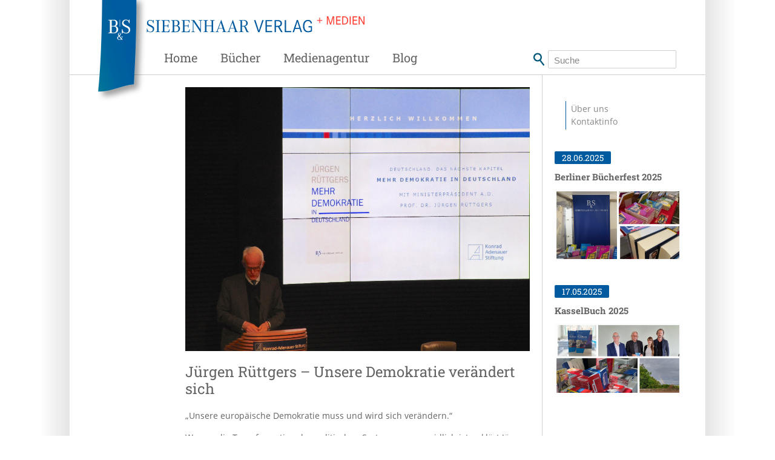

--- FILE ---
content_type: text/html; charset=UTF-8
request_url: https://www.siebenhaar-verlag.de/juergen-ruettgers-unsere-demokratie-veraendert-sich/
body_size: 43212
content:
<!DOCTYPE html>
<!--[if lt IE 7]>      <html class="no-js lt-ie9 lt-ie8 lt-ie7" lang="de"> <![endif]-->
<!--[if IE 7]>         <html class="no-js lt-ie9 lt-ie8" lang="de"> <![endif]-->
<!--[if IE 8]>         <html class="no-js lt-ie9" lang="de"> <![endif]-->
<!--[if gt IE 8]><!-->
<html class="no-js" lang="de"> <!--<![endif]-->
<head>
    <meta charset="utf-8">
    <title>Jürgen Rüttgers - Unsere Demokratie verändert sich - B&amp;S SIEBENHAAR VERLAGB&amp;S SIEBENHAAR VERLAG</title>
	<meta name='robots' content='index, follow, max-image-preview:large, max-snippet:-1, max-video-preview:-1' />
	<style>img:is([sizes="auto" i], [sizes^="auto," i]) { contain-intrinsic-size: 3000px 1500px }</style>
	
	<!-- This site is optimized with the Yoast SEO plugin v26.4 - https://yoast.com/wordpress/plugins/seo/ -->
	<link rel="canonical" href="https://www.siebenhaar-verlag.de/juergen-ruettgers-unsere-demokratie-veraendert-sich/" />
	<meta property="og:locale" content="de_DE" />
	<meta property="og:type" content="article" />
	<meta property="og:title" content="Jürgen Rüttgers - Unsere Demokratie verändert sich - B&amp;S SIEBENHAAR VERLAG" />
	<meta property="og:description" content="&#8222;Unsere europäische Demokratie muss und wird sich verändern.&#8220; Warum die Transformation" />
	<meta property="og:url" content="https://www.siebenhaar-verlag.de/juergen-ruettgers-unsere-demokratie-veraendert-sich/" />
	<meta property="og:site_name" content="B&amp;S SIEBENHAAR VERLAG" />
	<meta property="article:publisher" content="https://www.facebook.com/siebenhaar.verlag/" />
	<meta property="article:published_time" content="2018-02-26T16:00:27+00:00" />
	<meta property="article:modified_time" content="2018-09-30T16:08:09+00:00" />
	<meta property="og:image" content="https://www.siebenhaar-verlag.de/wp-content/uploads/2018/02/img_0504.jpg" />
	<meta property="og:image:width" content="2048" />
	<meta property="og:image:height" content="1571" />
	<meta property="og:image:type" content="image/jpeg" />
	<meta name="author" content="Siebenhaar" />
	<meta name="twitter:card" content="summary_large_image" />
	<script type="application/ld+json" class="yoast-schema-graph">{"@context":"https://schema.org","@graph":[{"@type":"WebPage","@id":"https://www.siebenhaar-verlag.de/juergen-ruettgers-unsere-demokratie-veraendert-sich/","url":"https://www.siebenhaar-verlag.de/juergen-ruettgers-unsere-demokratie-veraendert-sich/","name":"Jürgen Rüttgers - Unsere Demokratie verändert sich - B&amp;S SIEBENHAAR VERLAG","isPartOf":{"@id":"https://www.siebenhaar-verlag.de/#website"},"primaryImageOfPage":{"@id":"https://www.siebenhaar-verlag.de/juergen-ruettgers-unsere-demokratie-veraendert-sich/#primaryimage"},"image":{"@id":"https://www.siebenhaar-verlag.de/juergen-ruettgers-unsere-demokratie-veraendert-sich/#primaryimage"},"thumbnailUrl":"https://www.siebenhaar-verlag.de/wp-content/uploads/2018/02/img_0504.jpg","datePublished":"2018-02-26T16:00:27+00:00","dateModified":"2018-09-30T16:08:09+00:00","author":{"@id":"https://www.siebenhaar-verlag.de/#/schema/person/dfed3dfad8784f8b4edfa153030b8362"},"breadcrumb":{"@id":"https://www.siebenhaar-verlag.de/juergen-ruettgers-unsere-demokratie-veraendert-sich/#breadcrumb"},"inLanguage":"de","potentialAction":[{"@type":"ReadAction","target":["https://www.siebenhaar-verlag.de/juergen-ruettgers-unsere-demokratie-veraendert-sich/"]}]},{"@type":"ImageObject","inLanguage":"de","@id":"https://www.siebenhaar-verlag.de/juergen-ruettgers-unsere-demokratie-veraendert-sich/#primaryimage","url":"https://www.siebenhaar-verlag.de/wp-content/uploads/2018/02/img_0504.jpg","contentUrl":"https://www.siebenhaar-verlag.de/wp-content/uploads/2018/02/img_0504.jpg","width":2048,"height":1571},{"@type":"BreadcrumbList","@id":"https://www.siebenhaar-verlag.de/juergen-ruettgers-unsere-demokratie-veraendert-sich/#breadcrumb","itemListElement":[{"@type":"ListItem","position":1,"name":"Startseite","item":"https://www.siebenhaar-verlag.de/"},{"@type":"ListItem","position":2,"name":"Blog","item":"https://www.siebenhaar-verlag.de/blog/"},{"@type":"ListItem","position":3,"name":"Jürgen Rüttgers &#8211; Unsere Demokratie verändert sich"}]},{"@type":"WebSite","@id":"https://www.siebenhaar-verlag.de/#website","url":"https://www.siebenhaar-verlag.de/","name":"B&amp;S SIEBENHAAR VERLAG","description":"","potentialAction":[{"@type":"SearchAction","target":{"@type":"EntryPoint","urlTemplate":"https://www.siebenhaar-verlag.de/?s={search_term_string}"},"query-input":{"@type":"PropertyValueSpecification","valueRequired":true,"valueName":"search_term_string"}}],"inLanguage":"de"},{"@type":"Person","@id":"https://www.siebenhaar-verlag.de/#/schema/person/dfed3dfad8784f8b4edfa153030b8362","name":"Siebenhaar","url":"https://www.siebenhaar-verlag.de/author/bsverlag_ms/"}]}</script>
	<!-- / Yoast SEO plugin. -->


<link rel="alternate" type="application/rss+xml" title="B&amp;S SIEBENHAAR VERLAG &raquo; Feed" href="https://www.siebenhaar-verlag.de/feed/" />
<link rel="alternate" type="application/rss+xml" title="B&amp;S SIEBENHAAR VERLAG &raquo; Kommentar-Feed" href="https://www.siebenhaar-verlag.de/comments/feed/" />
<script type="text/javascript">
/* <![CDATA[ */
window._wpemojiSettings = {"baseUrl":"https:\/\/s.w.org\/images\/core\/emoji\/16.0.1\/72x72\/","ext":".png","svgUrl":"https:\/\/s.w.org\/images\/core\/emoji\/16.0.1\/svg\/","svgExt":".svg","source":{"concatemoji":"https:\/\/www.siebenhaar-verlag.de\/wp-includes\/js\/wp-emoji-release.min.js?ver=6.8.3"}};
/*! This file is auto-generated */
!function(s,n){var o,i,e;function c(e){try{var t={supportTests:e,timestamp:(new Date).valueOf()};sessionStorage.setItem(o,JSON.stringify(t))}catch(e){}}function p(e,t,n){e.clearRect(0,0,e.canvas.width,e.canvas.height),e.fillText(t,0,0);var t=new Uint32Array(e.getImageData(0,0,e.canvas.width,e.canvas.height).data),a=(e.clearRect(0,0,e.canvas.width,e.canvas.height),e.fillText(n,0,0),new Uint32Array(e.getImageData(0,0,e.canvas.width,e.canvas.height).data));return t.every(function(e,t){return e===a[t]})}function u(e,t){e.clearRect(0,0,e.canvas.width,e.canvas.height),e.fillText(t,0,0);for(var n=e.getImageData(16,16,1,1),a=0;a<n.data.length;a++)if(0!==n.data[a])return!1;return!0}function f(e,t,n,a){switch(t){case"flag":return n(e,"\ud83c\udff3\ufe0f\u200d\u26a7\ufe0f","\ud83c\udff3\ufe0f\u200b\u26a7\ufe0f")?!1:!n(e,"\ud83c\udde8\ud83c\uddf6","\ud83c\udde8\u200b\ud83c\uddf6")&&!n(e,"\ud83c\udff4\udb40\udc67\udb40\udc62\udb40\udc65\udb40\udc6e\udb40\udc67\udb40\udc7f","\ud83c\udff4\u200b\udb40\udc67\u200b\udb40\udc62\u200b\udb40\udc65\u200b\udb40\udc6e\u200b\udb40\udc67\u200b\udb40\udc7f");case"emoji":return!a(e,"\ud83e\udedf")}return!1}function g(e,t,n,a){var r="undefined"!=typeof WorkerGlobalScope&&self instanceof WorkerGlobalScope?new OffscreenCanvas(300,150):s.createElement("canvas"),o=r.getContext("2d",{willReadFrequently:!0}),i=(o.textBaseline="top",o.font="600 32px Arial",{});return e.forEach(function(e){i[e]=t(o,e,n,a)}),i}function t(e){var t=s.createElement("script");t.src=e,t.defer=!0,s.head.appendChild(t)}"undefined"!=typeof Promise&&(o="wpEmojiSettingsSupports",i=["flag","emoji"],n.supports={everything:!0,everythingExceptFlag:!0},e=new Promise(function(e){s.addEventListener("DOMContentLoaded",e,{once:!0})}),new Promise(function(t){var n=function(){try{var e=JSON.parse(sessionStorage.getItem(o));if("object"==typeof e&&"number"==typeof e.timestamp&&(new Date).valueOf()<e.timestamp+604800&&"object"==typeof e.supportTests)return e.supportTests}catch(e){}return null}();if(!n){if("undefined"!=typeof Worker&&"undefined"!=typeof OffscreenCanvas&&"undefined"!=typeof URL&&URL.createObjectURL&&"undefined"!=typeof Blob)try{var e="postMessage("+g.toString()+"("+[JSON.stringify(i),f.toString(),p.toString(),u.toString()].join(",")+"));",a=new Blob([e],{type:"text/javascript"}),r=new Worker(URL.createObjectURL(a),{name:"wpTestEmojiSupports"});return void(r.onmessage=function(e){c(n=e.data),r.terminate(),t(n)})}catch(e){}c(n=g(i,f,p,u))}t(n)}).then(function(e){for(var t in e)n.supports[t]=e[t],n.supports.everything=n.supports.everything&&n.supports[t],"flag"!==t&&(n.supports.everythingExceptFlag=n.supports.everythingExceptFlag&&n.supports[t]);n.supports.everythingExceptFlag=n.supports.everythingExceptFlag&&!n.supports.flag,n.DOMReady=!1,n.readyCallback=function(){n.DOMReady=!0}}).then(function(){return e}).then(function(){var e;n.supports.everything||(n.readyCallback(),(e=n.source||{}).concatemoji?t(e.concatemoji):e.wpemoji&&e.twemoji&&(t(e.twemoji),t(e.wpemoji)))}))}((window,document),window._wpemojiSettings);
/* ]]> */
</script>
<style id='wp-emoji-styles-inline-css' type='text/css'>

	img.wp-smiley, img.emoji {
		display: inline !important;
		border: none !important;
		box-shadow: none !important;
		height: 1em !important;
		width: 1em !important;
		margin: 0 0.07em !important;
		vertical-align: -0.1em !important;
		background: none !important;
		padding: 0 !important;
	}
</style>
<style id='global-styles-inline-css' type='text/css'>
:root{--wp--preset--aspect-ratio--square: 1;--wp--preset--aspect-ratio--4-3: 4/3;--wp--preset--aspect-ratio--3-4: 3/4;--wp--preset--aspect-ratio--3-2: 3/2;--wp--preset--aspect-ratio--2-3: 2/3;--wp--preset--aspect-ratio--16-9: 16/9;--wp--preset--aspect-ratio--9-16: 9/16;--wp--preset--color--black: #000000;--wp--preset--color--cyan-bluish-gray: #abb8c3;--wp--preset--color--white: #ffffff;--wp--preset--color--pale-pink: #f78da7;--wp--preset--color--vivid-red: #cf2e2e;--wp--preset--color--luminous-vivid-orange: #ff6900;--wp--preset--color--luminous-vivid-amber: #fcb900;--wp--preset--color--light-green-cyan: #7bdcb5;--wp--preset--color--vivid-green-cyan: #00d084;--wp--preset--color--pale-cyan-blue: #8ed1fc;--wp--preset--color--vivid-cyan-blue: #0693e3;--wp--preset--color--vivid-purple: #9b51e0;--wp--preset--gradient--vivid-cyan-blue-to-vivid-purple: linear-gradient(135deg,rgba(6,147,227,1) 0%,rgb(155,81,224) 100%);--wp--preset--gradient--light-green-cyan-to-vivid-green-cyan: linear-gradient(135deg,rgb(122,220,180) 0%,rgb(0,208,130) 100%);--wp--preset--gradient--luminous-vivid-amber-to-luminous-vivid-orange: linear-gradient(135deg,rgba(252,185,0,1) 0%,rgba(255,105,0,1) 100%);--wp--preset--gradient--luminous-vivid-orange-to-vivid-red: linear-gradient(135deg,rgba(255,105,0,1) 0%,rgb(207,46,46) 100%);--wp--preset--gradient--very-light-gray-to-cyan-bluish-gray: linear-gradient(135deg,rgb(238,238,238) 0%,rgb(169,184,195) 100%);--wp--preset--gradient--cool-to-warm-spectrum: linear-gradient(135deg,rgb(74,234,220) 0%,rgb(151,120,209) 20%,rgb(207,42,186) 40%,rgb(238,44,130) 60%,rgb(251,105,98) 80%,rgb(254,248,76) 100%);--wp--preset--gradient--blush-light-purple: linear-gradient(135deg,rgb(255,206,236) 0%,rgb(152,150,240) 100%);--wp--preset--gradient--blush-bordeaux: linear-gradient(135deg,rgb(254,205,165) 0%,rgb(254,45,45) 50%,rgb(107,0,62) 100%);--wp--preset--gradient--luminous-dusk: linear-gradient(135deg,rgb(255,203,112) 0%,rgb(199,81,192) 50%,rgb(65,88,208) 100%);--wp--preset--gradient--pale-ocean: linear-gradient(135deg,rgb(255,245,203) 0%,rgb(182,227,212) 50%,rgb(51,167,181) 100%);--wp--preset--gradient--electric-grass: linear-gradient(135deg,rgb(202,248,128) 0%,rgb(113,206,126) 100%);--wp--preset--gradient--midnight: linear-gradient(135deg,rgb(2,3,129) 0%,rgb(40,116,252) 100%);--wp--preset--font-size--small: 13px;--wp--preset--font-size--medium: 20px;--wp--preset--font-size--large: 36px;--wp--preset--font-size--x-large: 42px;--wp--preset--spacing--20: 0.44rem;--wp--preset--spacing--30: 0.67rem;--wp--preset--spacing--40: 1rem;--wp--preset--spacing--50: 1.5rem;--wp--preset--spacing--60: 2.25rem;--wp--preset--spacing--70: 3.38rem;--wp--preset--spacing--80: 5.06rem;--wp--preset--shadow--natural: 6px 6px 9px rgba(0, 0, 0, 0.2);--wp--preset--shadow--deep: 12px 12px 50px rgba(0, 0, 0, 0.4);--wp--preset--shadow--sharp: 6px 6px 0px rgba(0, 0, 0, 0.2);--wp--preset--shadow--outlined: 6px 6px 0px -3px rgba(255, 255, 255, 1), 6px 6px rgba(0, 0, 0, 1);--wp--preset--shadow--crisp: 6px 6px 0px rgba(0, 0, 0, 1);}:where(body) { margin: 0; }.wp-site-blocks > .alignleft { float: left; margin-right: 2em; }.wp-site-blocks > .alignright { float: right; margin-left: 2em; }.wp-site-blocks > .aligncenter { justify-content: center; margin-left: auto; margin-right: auto; }:where(.is-layout-flex){gap: 0.5em;}:where(.is-layout-grid){gap: 0.5em;}.is-layout-flow > .alignleft{float: left;margin-inline-start: 0;margin-inline-end: 2em;}.is-layout-flow > .alignright{float: right;margin-inline-start: 2em;margin-inline-end: 0;}.is-layout-flow > .aligncenter{margin-left: auto !important;margin-right: auto !important;}.is-layout-constrained > .alignleft{float: left;margin-inline-start: 0;margin-inline-end: 2em;}.is-layout-constrained > .alignright{float: right;margin-inline-start: 2em;margin-inline-end: 0;}.is-layout-constrained > .aligncenter{margin-left: auto !important;margin-right: auto !important;}.is-layout-constrained > :where(:not(.alignleft):not(.alignright):not(.alignfull)){margin-left: auto !important;margin-right: auto !important;}body .is-layout-flex{display: flex;}.is-layout-flex{flex-wrap: wrap;align-items: center;}.is-layout-flex > :is(*, div){margin: 0;}body .is-layout-grid{display: grid;}.is-layout-grid > :is(*, div){margin: 0;}body{padding-top: 0px;padding-right: 0px;padding-bottom: 0px;padding-left: 0px;}a:where(:not(.wp-element-button)){text-decoration: underline;}:root :where(.wp-element-button, .wp-block-button__link){background-color: #32373c;border-width: 0;color: #fff;font-family: inherit;font-size: inherit;line-height: inherit;padding: calc(0.667em + 2px) calc(1.333em + 2px);text-decoration: none;}.has-black-color{color: var(--wp--preset--color--black) !important;}.has-cyan-bluish-gray-color{color: var(--wp--preset--color--cyan-bluish-gray) !important;}.has-white-color{color: var(--wp--preset--color--white) !important;}.has-pale-pink-color{color: var(--wp--preset--color--pale-pink) !important;}.has-vivid-red-color{color: var(--wp--preset--color--vivid-red) !important;}.has-luminous-vivid-orange-color{color: var(--wp--preset--color--luminous-vivid-orange) !important;}.has-luminous-vivid-amber-color{color: var(--wp--preset--color--luminous-vivid-amber) !important;}.has-light-green-cyan-color{color: var(--wp--preset--color--light-green-cyan) !important;}.has-vivid-green-cyan-color{color: var(--wp--preset--color--vivid-green-cyan) !important;}.has-pale-cyan-blue-color{color: var(--wp--preset--color--pale-cyan-blue) !important;}.has-vivid-cyan-blue-color{color: var(--wp--preset--color--vivid-cyan-blue) !important;}.has-vivid-purple-color{color: var(--wp--preset--color--vivid-purple) !important;}.has-black-background-color{background-color: var(--wp--preset--color--black) !important;}.has-cyan-bluish-gray-background-color{background-color: var(--wp--preset--color--cyan-bluish-gray) !important;}.has-white-background-color{background-color: var(--wp--preset--color--white) !important;}.has-pale-pink-background-color{background-color: var(--wp--preset--color--pale-pink) !important;}.has-vivid-red-background-color{background-color: var(--wp--preset--color--vivid-red) !important;}.has-luminous-vivid-orange-background-color{background-color: var(--wp--preset--color--luminous-vivid-orange) !important;}.has-luminous-vivid-amber-background-color{background-color: var(--wp--preset--color--luminous-vivid-amber) !important;}.has-light-green-cyan-background-color{background-color: var(--wp--preset--color--light-green-cyan) !important;}.has-vivid-green-cyan-background-color{background-color: var(--wp--preset--color--vivid-green-cyan) !important;}.has-pale-cyan-blue-background-color{background-color: var(--wp--preset--color--pale-cyan-blue) !important;}.has-vivid-cyan-blue-background-color{background-color: var(--wp--preset--color--vivid-cyan-blue) !important;}.has-vivid-purple-background-color{background-color: var(--wp--preset--color--vivid-purple) !important;}.has-black-border-color{border-color: var(--wp--preset--color--black) !important;}.has-cyan-bluish-gray-border-color{border-color: var(--wp--preset--color--cyan-bluish-gray) !important;}.has-white-border-color{border-color: var(--wp--preset--color--white) !important;}.has-pale-pink-border-color{border-color: var(--wp--preset--color--pale-pink) !important;}.has-vivid-red-border-color{border-color: var(--wp--preset--color--vivid-red) !important;}.has-luminous-vivid-orange-border-color{border-color: var(--wp--preset--color--luminous-vivid-orange) !important;}.has-luminous-vivid-amber-border-color{border-color: var(--wp--preset--color--luminous-vivid-amber) !important;}.has-light-green-cyan-border-color{border-color: var(--wp--preset--color--light-green-cyan) !important;}.has-vivid-green-cyan-border-color{border-color: var(--wp--preset--color--vivid-green-cyan) !important;}.has-pale-cyan-blue-border-color{border-color: var(--wp--preset--color--pale-cyan-blue) !important;}.has-vivid-cyan-blue-border-color{border-color: var(--wp--preset--color--vivid-cyan-blue) !important;}.has-vivid-purple-border-color{border-color: var(--wp--preset--color--vivid-purple) !important;}.has-vivid-cyan-blue-to-vivid-purple-gradient-background{background: var(--wp--preset--gradient--vivid-cyan-blue-to-vivid-purple) !important;}.has-light-green-cyan-to-vivid-green-cyan-gradient-background{background: var(--wp--preset--gradient--light-green-cyan-to-vivid-green-cyan) !important;}.has-luminous-vivid-amber-to-luminous-vivid-orange-gradient-background{background: var(--wp--preset--gradient--luminous-vivid-amber-to-luminous-vivid-orange) !important;}.has-luminous-vivid-orange-to-vivid-red-gradient-background{background: var(--wp--preset--gradient--luminous-vivid-orange-to-vivid-red) !important;}.has-very-light-gray-to-cyan-bluish-gray-gradient-background{background: var(--wp--preset--gradient--very-light-gray-to-cyan-bluish-gray) !important;}.has-cool-to-warm-spectrum-gradient-background{background: var(--wp--preset--gradient--cool-to-warm-spectrum) !important;}.has-blush-light-purple-gradient-background{background: var(--wp--preset--gradient--blush-light-purple) !important;}.has-blush-bordeaux-gradient-background{background: var(--wp--preset--gradient--blush-bordeaux) !important;}.has-luminous-dusk-gradient-background{background: var(--wp--preset--gradient--luminous-dusk) !important;}.has-pale-ocean-gradient-background{background: var(--wp--preset--gradient--pale-ocean) !important;}.has-electric-grass-gradient-background{background: var(--wp--preset--gradient--electric-grass) !important;}.has-midnight-gradient-background{background: var(--wp--preset--gradient--midnight) !important;}.has-small-font-size{font-size: var(--wp--preset--font-size--small) !important;}.has-medium-font-size{font-size: var(--wp--preset--font-size--medium) !important;}.has-large-font-size{font-size: var(--wp--preset--font-size--large) !important;}.has-x-large-font-size{font-size: var(--wp--preset--font-size--x-large) !important;}
:where(.wp-block-post-template.is-layout-flex){gap: 1.25em;}:where(.wp-block-post-template.is-layout-grid){gap: 1.25em;}
:where(.wp-block-columns.is-layout-flex){gap: 2em;}:where(.wp-block-columns.is-layout-grid){gap: 2em;}
:root :where(.wp-block-pullquote){font-size: 1.5em;line-height: 1.6;}
</style>
<link rel='stylesheet' id='contact-form-7-css' href='https://www.siebenhaar-verlag.de/wp-content/plugins/contact-form-7/includes/css/styles.css?ver=6.1.3' type='text/css' media='all' />
<link rel='stylesheet' id='julia-wp-block-library-css' href='https://www.siebenhaar-verlag.de/wp-content/themes/siebenhaar/assets/css/julia-wp-block-library.6.8.3.css?ver=6.8.3' type='text/css' media='all' />
<link rel='stylesheet' id='jb_julia_blocks-style-css' href='https://www.siebenhaar-verlag.de/wp-content/plugins/jb-julia-blocks/assets/css/style.min.css?ver=20251118.133721' type='text/css' media='all' />
<link rel='stylesheet' id='fontawesome-css' href='https://www.siebenhaar-verlag.de/wp-content/plugins/jb-julia-blocks/assets/fonts/fontawesome/css/all.min.css?ver=20240210.090642' type='text/css' media='all' />
<link rel='stylesheet' id='-style-css' href='https://www.siebenhaar-verlag.de/wp-content/themes/siebenhaar/assets/css/style.min.css?ver=20251118.143111' type='text/css' media='all' />
<link rel='stylesheet' id='fancybox-css' href='https://www.siebenhaar-verlag.de/wp-content/themes/siebenhaar/assets/vendor/fancybox/jquery.fancybox.css?ver=20240222.235148' type='text/css' media='all' />
<script type="text/javascript" src="https://www.siebenhaar-verlag.de/wp-content/plugins/jb-julia-blocks/assets/js/frontend.min.js?ver=20251118.133721" id="jb_julia_blocks-frontend-js" defer="defer" data-wp-strategy="defer"></script>
<script type="text/javascript" defer="defer" src="https://www.siebenhaar-verlag.de/wp-content/themes/siebenhaar/assets/js/frontend.min.js?ver=20240223.000100" id="-frontend--defer-js"></script>
<script type="text/javascript" src="https://www.siebenhaar-verlag.de/wp-includes/js/jquery/jquery.min.js?ver=3.7.1" id="jquery-core-js"></script>
<script type="text/javascript" src="https://www.siebenhaar-verlag.de/wp-includes/js/jquery/jquery-migrate.min.js?ver=3.4.1" id="jquery-migrate-js"></script>
<link rel="https://api.w.org/" href="https://www.siebenhaar-verlag.de/wp-json/" /><link rel="alternate" title="JSON" type="application/json" href="https://www.siebenhaar-verlag.de/wp-json/wp/v2/posts/1003230" /><link rel="EditURI" type="application/rsd+xml" title="RSD" href="https://www.siebenhaar-verlag.de/xmlrpc.php?rsd" />
<meta name="generator" content="WordPress 6.8.3" />
<link rel='shortlink' href='https://www.siebenhaar-verlag.de/?p=1003230' />
<link rel="alternate" title="oEmbed (JSON)" type="application/json+oembed" href="https://www.siebenhaar-verlag.de/wp-json/oembed/1.0/embed?url=https%3A%2F%2Fwww.siebenhaar-verlag.de%2Fjuergen-ruettgers-unsere-demokratie-veraendert-sich%2F" />
<link rel="alternate" title="oEmbed (XML)" type="text/xml+oembed" href="https://www.siebenhaar-verlag.de/wp-json/oembed/1.0/embed?url=https%3A%2F%2Fwww.siebenhaar-verlag.de%2Fjuergen-ruettgers-unsere-demokratie-veraendert-sich%2F&#038;format=xml" />
<meta name = "viewport" content = "user-scalable=yes, width=device-width, initial-scale = 1.0">
	<meta name="apple-mobile-web-app-capable" content="yes" />
	<meta name="apple-mobile-web-app-status-bar-style" content="black" /><script>var jbBlockFeaturePostsIncludes="https://www.siebenhaar-verlag.de/wp-content/plugins/jb-julia-blocks//blocks/featured-posts/includes/";</script>		<style type="text/css" id="wp-custom-css">
			#topbar .facebook { display: none;}		</style>
		</head>
<!-- header.php START-->

<body class="wp-singular post-template-default single single-post postid-1003230 single-format-standard wp-theme-siebenhaar post page-juergen-ruettgers-unsere-demokratie-veraendert-sich">
<!--[if lt IE 9]><script src="https://www.siebenhaar-verlag.de/wp-content/themes/siebenhaar/js/vendor/respond.min.js"></script><![endif]-->
<header id="header" class="site-header">

    <section id='search_mobil' class="mobil">
		<form action="https://www.siebenhaar-verlag.de" id="searchform" class="searchform" method="get">
    <fieldset>
        <input type="submit" value=" ">
        <input type="text" id="s" name="s" placeholder="Suche" required/>
    </fieldset>
</form>    </section>

    <section id='navigation_mobil' class="mobil">
		<nav class="menu-hauptmenue-mobil-container"><ul id="menu-hauptmenue-mobil" class=""><li id="menu-item-1002838" class="menu-item menu-item-type-post_type menu-item-object-page menu-item-home menu-item-1002838"><a href="https://www.siebenhaar-verlag.de/">Home</a></li>
<li id="menu-item-1002841" class="menu-item menu-item-type-post_type_archive menu-item-object-buch menu-item-has-children menu-item-1002841"><a href="https://www.siebenhaar-verlag.de/buch/">Bücher</a>
<ul class="sub-menu">
	<li id="menu-item-1004375" class="menu-item menu-item-type-taxonomy menu-item-object-lieferbarkeit menu-item-1004375"><a href="https://www.siebenhaar-verlag.de/lieferbarkeit/neuerscheinungen/">Neuerscheinungen</a></li>
	<li id="menu-item-1004376" class="menu-item menu-item-type-custom menu-item-object-custom menu-item-1004376"><a href="https://www.siebenhaar-verlag.de/wp-content/uploads/2024/02/bs-siebenhaar-verlagsprogramm-2024-web.pdf">Vorschau</a></li>
	<li id="menu-item-1002842" class="menu-item menu-item-type-post_type menu-item-object-page menu-item-1002842"><a href="https://www.siebenhaar-verlag.de/reihen-themen/">B&#038;S Themen</a></li>
</ul>
</li>
<li id="menu-item-1004379" class="menu-medienagentur menu-item menu-item-type-post_type_archive menu-item-object-medienagentur menu-item-1004379"><a href="https://www.siebenhaar-verlag.de/medienagentur/">Medienagentur</a></li>
<li id="menu-item-1004381" class="menu-item menu-item-type-post_type menu-item-object-page current_page_parent menu-item-1004381"><a href="https://www.siebenhaar-verlag.de/blog/">Blog</a></li>
<li id="menu-item-1002839" class="menu-item menu-item-type-post_type menu-item-object-page menu-item-1002839"><a href="https://www.siebenhaar-verlag.de/kontaktinfo/">Kontaktinfo</a></li>
<li id="menu-item-1002840" class="menu-item menu-item-type-post_type menu-item-object-page menu-item-1002840"><a href="https://www.siebenhaar-verlag.de/impressum/">Impressum</a></li>
</ul></nav>
    </section>

    <section id='topbar' class='single'>
        <h1 class="site-title"><a class="site-title-link" href="https://www.siebenhaar-verlag.de">Siebenhaar Verlag + Medien</a></h1>
        <aside>
            <a class='menu open mobil' href='#navigation_mobil'></a>
            <a class='menu close mobil' href='#'></a>
            <a class='search open mobil' href='#search_mobil'></a>
            <a class='search close mobil' href='#'></a>
			        </aside>
    </section>
	    <section id='navigation' class='main-navigation single'>
		<nav class="menu-hauptmenue-container"><ul id="menu-hauptmenue" class=""><li id="menu-item-1001358" class="menu-home menu-item menu-item-type-post_type menu-item-object-page menu-item-home menu-item-1001358"><a href="https://www.siebenhaar-verlag.de/">Home</a></li>
<li id="menu-item-1001699" class="menu-buch menu-item menu-item-type-post_type_archive menu-item-object-buch menu-item-1001699"><a href="https://www.siebenhaar-verlag.de/buch/">Bücher</a></li>
<li id="menu-item-1004378" class="menu-medienagentur menu-item menu-item-type-post_type_archive menu-item-object-medienagentur menu-item-1004378"><a href="https://www.siebenhaar-verlag.de/medienagentur/">Medienagentur</a></li>
<li id="menu-item-1002995" class="menu-item menu-item-type-post_type menu-item-object-page current_page_parent menu-item-1002995"><a href="https://www.siebenhaar-verlag.de/blog/">Blog</a></li>
</ul></nav><form action="https://www.siebenhaar-verlag.de" id="searchform" class="searchform" method="get">
    <fieldset>
        <input type="submit" value=" ">
        <input type="text" id="s" name="s" placeholder="Suche" required/>
    </fieldset>
</form>    </section>
   
</header>
<main id='main' class='main'>
    <!-- header.php ENDE-->
    <section id="primary" class="primary">
		
		    <article class="post-1003230 post type-post status-publish format-standard has-post-thumbnail category-allgemein tag-demokratie tag-demokratietheorie tag-demokratische-grundwerte tag-deutschland tag-europa tag-institutionen tag-juergen-ruettgers tag-politik tag-politikverdrossenheit tag-staat tag-teilhabe-demokratie tag-zivilgesellschaft entry">
		
		
        <figure class="entry-image">
			            <a class="fancybox" rel="group_1003230" title=""
               href="https://www.siebenhaar-verlag.de/wp-content/uploads/2018/02/img_0504.jpg">
				<img width="2048" height="1571" src="https://www.siebenhaar-verlag.de/wp-content/uploads/2018/02/img_0504.jpg" class="attachment- size- wp-post-image" alt="" decoding="async" fetchpriority="high" srcset="https://www.siebenhaar-verlag.de/wp-content/uploads/2018/02/img_0504.jpg 2048w, https://www.siebenhaar-verlag.de/wp-content/uploads/2018/02/img_0504-300x230.jpg 300w, https://www.siebenhaar-verlag.de/wp-content/uploads/2018/02/img_0504-768x589.jpg 768w, https://www.siebenhaar-verlag.de/wp-content/uploads/2018/02/img_0504-1024x786.jpg 1024w" sizes="(max-width: 2048px) 100vw, 2048px" />            </a>
		        </figure>


        <header class="entry-header">
			<h2 class="entry-title">Jürgen Rüttgers &#8211; Unsere Demokratie verändert sich</h2>			        </header>


        <section class="entry-content">
			<p>&#8222;Unsere europäische Demokratie muss und wird sich verändern.&#8220;</p>
<p>Warum die Transformation des politischen Systems unvermeidlich ist, erklärt Jürgen Rüttgers in der Konrad-Adenauer-Stiftung.</p>
<div style="width: 960px;" class="wp-video"><!--[if lt IE 9]><script>document.createElement('video');</script><![endif]-->
<video class="wp-video-shortcode" id="video-1003230-1" width="960" height="540" preload="metadata" controls="controls"><source type="video/mp4" src="https://www.siebenhaar-verlag.de/wp-content/uploads/2018/02/Jürgen-Rüttgers-Demokratie-verändert-sich-Geringere-Auflösung.mp4?_=1" /><a href="https://www.siebenhaar-verlag.de/wp-content/uploads/2018/02/Jürgen-Rüttgers-Demokratie-verändert-sich-Geringere-Auflösung.mp4">https://www.siebenhaar-verlag.de/wp-content/uploads/2018/02/Jürgen-Rüttgers-Demokratie-verändert-sich-Geringere-Auflösung.mp4</a></video></div>
        </section>

    </article>


    </section>

<aside id="secondary" class="secondary post"><nav class="sidebar-submenu"><ul id="menu-seitenleiste-untermenue" class=""><li id="menu-item-1001705" class="menu-item menu-item-type-post_type menu-item-object-page menu-item-1001705"><a href="https://www.siebenhaar-verlag.de/ueber-uns/">Über uns</a></li>
<li id="menu-item-1001707" class="menu-item menu-item-type-post_type menu-item-object-page menu-item-1001707"><a href="https://www.siebenhaar-verlag.de/kontaktinfo/">Kontaktinfo</a></li>
</ul></nav><ul class="wrapper-entries">
    <li class="sidebar-entry post-1004588 post type-post status-publish format-standard has-post-thumbnail category-veranstaltung tag-bebelplatz tag-buecherfest featured-seitenleiste featured-front-page">
		<div class="read-more-hidden" aria-hidden="true"><a class="read-more" href="https://www.siebenhaar-verlag.de/berliner-buecherfest-2025/"></a></div>
        <time class="time">28.06.2025</time>

        <div class="wrapper-title">
			<h2 class="entry-title">Berliner Bücherfest 2025</h2>			        </div>

        <figure class="entry-image"><img width="1536" height="864" src="https://www.siebenhaar-verlag.de/wp-content/uploads/2025/06/20250610_001811.jpg" class="attachment-post-thumbnail size-post-thumbnail wp-post-image" alt="" decoding="async" loading="lazy" srcset="https://www.siebenhaar-verlag.de/wp-content/uploads/2025/06/20250610_001811.jpg 1536w, https://www.siebenhaar-verlag.de/wp-content/uploads/2025/06/20250610_001811-300x169.jpg 300w, https://www.siebenhaar-verlag.de/wp-content/uploads/2025/06/20250610_001811-1024x576.jpg 1024w, https://www.siebenhaar-verlag.de/wp-content/uploads/2025/06/20250610_001811-768x432.jpg 768w" sizes="auto, (max-width: 1536px) 100vw, 1536px" /></figure>
    </li>


    <li class="sidebar-entry post-1004578 post type-post status-publish format-standard has-post-thumbnail category-allgemein category-veranstaltung tag-buchmesse tag-kassel tag-kasselbuch tag-palais-bellevue featured-seitenleiste">
		<div class="read-more-hidden" aria-hidden="true"><a class="read-more" href="https://www.siebenhaar-verlag.de/kasselbuch-2025/"></a></div>
        <time class="time">17.05.2025</time>

        <div class="wrapper-title">
			<h2 class="entry-title">KasselBuch 2025</h2>			        </div>

        <figure class="entry-image"><img width="1536" height="864" src="https://www.siebenhaar-verlag.de/wp-content/uploads/2025/06/20250610_000731.jpg" class="attachment-post-thumbnail size-post-thumbnail wp-post-image" alt="" decoding="async" loading="lazy" srcset="https://www.siebenhaar-verlag.de/wp-content/uploads/2025/06/20250610_000731.jpg 1536w, https://www.siebenhaar-verlag.de/wp-content/uploads/2025/06/20250610_000731-300x169.jpg 300w, https://www.siebenhaar-verlag.de/wp-content/uploads/2025/06/20250610_000731-1024x576.jpg 1024w, https://www.siebenhaar-verlag.de/wp-content/uploads/2025/06/20250610_000731-768x432.jpg 768w" sizes="auto, (max-width: 1536px) 100vw, 1536px" /></figure>
    </li>

</ul></aside><!-- footer.php START-->
<div class="clear"></div>
</main>
<footer id="colophon" class="site-footer">
	<nav class="menu-fuss-container"><ul id="menu-fuss" class=""><li id="menu-item-1004377" class="menu-item menu-item-type-post_type_archive menu-item-object-medienagentur menu-item-has-children menu-item-1004377"><a href="https://www.siebenhaar-verlag.de/medienagentur/">Medienagentur</a>
<ul class="sub-menu">
	<li id="menu-item-1004358" class="is-style-bold menu-item menu-item-type-post_type_archive menu-item-object-buch menu-item-has-children menu-item-1004358"><a href="https://www.siebenhaar-verlag.de/buch/">Bücher</a>
	<ul class="sub-menu">
		<li id="menu-item-1004359" class="menu-item menu-item-type-taxonomy menu-item-object-lieferbarkeit menu-item-1004359"><a href="https://www.siebenhaar-verlag.de/lieferbarkeit/neuerscheinungen/">Neuerscheinungen</a></li>
		<li id="menu-item-1004360" class="menu-item menu-item-type-custom menu-item-object-custom menu-item-1004360"><a target="_blank" href="https://www.siebenhaar-verlag.de/wp-content/uploads/2025/06/BS-Siebenhaar_Verlagsprogramm_2025_web.pdf">Vorschau</a></li>
		<li id="menu-item-1004362" class="menu-item menu-item-type-post_type menu-item-object-page menu-item-1004362"><a href="https://www.siebenhaar-verlag.de/reihen-themen/">B&#038;S Themen</a></li>
	</ul>
</li>
</ul>
</li>
<li id="menu-item-1004363" class="is-style-regular menu-item menu-item-type-post_type menu-item-object-page menu-item-has-children menu-item-1004363"><a href="https://www.siebenhaar-verlag.de/ueber-uns/">Über uns</a>
<ul class="sub-menu">
	<li id="menu-item-1004366" class="menu-item menu-item-type-post_type menu-item-object-page menu-item-1004366"><a href="https://www.siebenhaar-verlag.de/kontaktinfo/">Kontaktinfo</a></li>
	<li id="menu-item-1004364" class="menu-item menu-item-type-post_type menu-item-object-page menu-item-1004364"><a href="https://www.siebenhaar-verlag.de/datenschutzerklaerung/">Datenschutzerklärung</a></li>
	<li id="menu-item-1004365" class="menu-item menu-item-type-post_type menu-item-object-page menu-item-1004365"><a href="https://www.siebenhaar-verlag.de/impressum/">Impressum</a></li>
	<li id="menu-item-1004367" class="menu-item menu-item-type-post_type menu-item-object-page menu-item-1004367"><a href="https://www.siebenhaar-verlag.de/allgemeine-geschaeftsbedingungen/">AGB</a></li>
</ul>
</li>
</ul></nav></footer>
<script type="speculationrules">
{"prefetch":[{"source":"document","where":{"and":[{"href_matches":"\/*"},{"not":{"href_matches":["\/wp-*.php","\/wp-admin\/*","\/wp-content\/uploads\/*","\/wp-content\/*","\/wp-content\/plugins\/*","\/wp-content\/themes\/siebenhaar\/*","\/*\\?(.+)"]}},{"not":{"selector_matches":"a[rel~=\"nofollow\"]"}},{"not":{"selector_matches":".no-prefetch, .no-prefetch a"}}]},"eagerness":"conservative"}]}
</script>
<link rel='stylesheet' id='mediaelement-css' href='https://www.siebenhaar-verlag.de/wp-includes/js/mediaelement/mediaelementplayer-legacy.min.css?ver=4.2.17' type='text/css' media='all' />
<link rel='stylesheet' id='wp-mediaelement-css' href='https://www.siebenhaar-verlag.de/wp-includes/js/mediaelement/wp-mediaelement.min.css?ver=6.8.3' type='text/css' media='all' />
<script type="text/javascript" src="https://www.siebenhaar-verlag.de/wp-includes/js/dist/hooks.min.js?ver=4d63a3d491d11ffd8ac6" id="wp-hooks-js"></script>
<script type="text/javascript" src="https://www.siebenhaar-verlag.de/wp-includes/js/dist/i18n.min.js?ver=5e580eb46a90c2b997e6" id="wp-i18n-js"></script>
<script type="text/javascript" id="wp-i18n-js-after">
/* <![CDATA[ */
wp.i18n.setLocaleData( { 'text direction\u0004ltr': [ 'ltr' ] } );
/* ]]> */
</script>
<script type="text/javascript" src="https://www.siebenhaar-verlag.de/wp-content/plugins/contact-form-7/includes/swv/js/index.js?ver=6.1.3" id="swv-js"></script>
<script type="text/javascript" id="contact-form-7-js-translations">
/* <![CDATA[ */
( function( domain, translations ) {
	var localeData = translations.locale_data[ domain ] || translations.locale_data.messages;
	localeData[""].domain = domain;
	wp.i18n.setLocaleData( localeData, domain );
} )( "contact-form-7", {"translation-revision-date":"2025-10-26 03:28:49+0000","generator":"GlotPress\/4.0.3","domain":"messages","locale_data":{"messages":{"":{"domain":"messages","plural-forms":"nplurals=2; plural=n != 1;","lang":"de"},"This contact form is placed in the wrong place.":["Dieses Kontaktformular wurde an der falschen Stelle platziert."],"Error:":["Fehler:"]}},"comment":{"reference":"includes\/js\/index.js"}} );
/* ]]> */
</script>
<script type="text/javascript" id="contact-form-7-js-before">
/* <![CDATA[ */
var wpcf7 = {
    "api": {
        "root": "https:\/\/www.siebenhaar-verlag.de\/wp-json\/",
        "namespace": "contact-form-7\/v1"
    }
};
/* ]]> */
</script>
<script type="text/javascript" src="https://www.siebenhaar-verlag.de/wp-content/plugins/contact-form-7/includes/js/index.js?ver=6.1.3" id="contact-form-7-js"></script>
<script type="text/javascript" src="https://www.siebenhaar-verlag.de/wp-content/themes/siebenhaar/assets/vendor/fancybox/jquery.fancybox.js?ver=20240222.235148" id="fancybox-js"></script>
<script type="text/javascript" src="https://www.siebenhaar-verlag.de/wp-content/themes/siebenhaar/assets/vendor/sh.fancybox.js?ver=20240222.235148" id="sh-fancybox-js"></script>
<script type="text/javascript" src="https://www.siebenhaar-verlag.de/wp-content/themes/siebenhaar/assets/vendor/jquery.flexslider.js?ver=20240222.235148" id="jquery-flexslider-js"></script>
<script type="text/javascript" src="https://www.siebenhaar-verlag.de/wp-content/themes/siebenhaar/assets/vendor/sh.flexslider.js?ver=20240222.235148" id="sh-flexslider-js"></script>
<script type="text/javascript" src="https://www.siebenhaar-verlag.de/wp-content/themes/siebenhaar/assets/vendor/sh.sticky-menu.js?ver=20240222.235148" id="sh-sticky-menu-js"></script>
<script type="text/javascript" src="https://www.siebenhaar-verlag.de/wp-content/themes/siebenhaar/assets/vendor/sh.socialnetwork.js?ver=20240222.235148" id="sh-social-network-js"></script>
<script type="text/javascript" src="https://www.siebenhaar-verlag.de/wp-content/themes/siebenhaar/assets/vendor/sh.toggler.js?ver=20240222.235148" id="sh.toggler-js"></script>
<script type="text/javascript" id="mediaelement-core-js-before">
/* <![CDATA[ */
var mejsL10n = {"language":"de","strings":{"mejs.download-file":"Datei herunterladen","mejs.install-flash":"Du verwendest einen Browser, der nicht den Flash-Player aktiviert oder installiert hat. Bitte aktiviere dein Flash-Player-Plugin oder lade die neueste Version von https:\/\/get.adobe.com\/flashplayer\/ herunter","mejs.fullscreen":"Vollbild","mejs.play":"Wiedergeben","mejs.pause":"Pausieren","mejs.time-slider":"Zeit-Schieberegler","mejs.time-help-text":"Benutze die Pfeiltasten Links\/Rechts, um 1\u00a0Sekunde vor- oder zur\u00fcckzuspringen. Mit den Pfeiltasten Hoch\/Runter kannst du um 10\u00a0Sekunden vor- oder zur\u00fcckspringen.","mejs.live-broadcast":"Live-\u00dcbertragung","mejs.volume-help-text":"Pfeiltasten Hoch\/Runter benutzen, um die Lautst\u00e4rke zu regeln.","mejs.unmute":"Lautschalten","mejs.mute":"Stummschalten","mejs.volume-slider":"Lautst\u00e4rkeregler","mejs.video-player":"Video-Player","mejs.audio-player":"Audio-Player","mejs.captions-subtitles":"Untertitel","mejs.captions-chapters":"Kapitel","mejs.none":"Keine","mejs.afrikaans":"Afrikaans","mejs.albanian":"Albanisch","mejs.arabic":"Arabisch","mejs.belarusian":"Wei\u00dfrussisch","mejs.bulgarian":"Bulgarisch","mejs.catalan":"Katalanisch","mejs.chinese":"Chinesisch","mejs.chinese-simplified":"Chinesisch (vereinfacht)","mejs.chinese-traditional":"Chinesisch (traditionell)","mejs.croatian":"Kroatisch","mejs.czech":"Tschechisch","mejs.danish":"D\u00e4nisch","mejs.dutch":"Niederl\u00e4ndisch","mejs.english":"Englisch","mejs.estonian":"Estnisch","mejs.filipino":"Filipino","mejs.finnish":"Finnisch","mejs.french":"Franz\u00f6sisch","mejs.galician":"Galicisch","mejs.german":"Deutsch","mejs.greek":"Griechisch","mejs.haitian-creole":"Haitianisch-Kreolisch","mejs.hebrew":"Hebr\u00e4isch","mejs.hindi":"Hindi","mejs.hungarian":"Ungarisch","mejs.icelandic":"Isl\u00e4ndisch","mejs.indonesian":"Indonesisch","mejs.irish":"Irisch","mejs.italian":"Italienisch","mejs.japanese":"Japanisch","mejs.korean":"Koreanisch","mejs.latvian":"Lettisch","mejs.lithuanian":"Litauisch","mejs.macedonian":"Mazedonisch","mejs.malay":"Malaiisch","mejs.maltese":"Maltesisch","mejs.norwegian":"Norwegisch","mejs.persian":"Persisch","mejs.polish":"Polnisch","mejs.portuguese":"Portugiesisch","mejs.romanian":"Rum\u00e4nisch","mejs.russian":"Russisch","mejs.serbian":"Serbisch","mejs.slovak":"Slowakisch","mejs.slovenian":"Slowenisch","mejs.spanish":"Spanisch","mejs.swahili":"Suaheli","mejs.swedish":"Schwedisch","mejs.tagalog":"Tagalog","mejs.thai":"Thai","mejs.turkish":"T\u00fcrkisch","mejs.ukrainian":"Ukrainisch","mejs.vietnamese":"Vietnamesisch","mejs.welsh":"Walisisch","mejs.yiddish":"Jiddisch"}};
/* ]]> */
</script>
<script type="text/javascript" src="https://www.siebenhaar-verlag.de/wp-includes/js/mediaelement/mediaelement-and-player.min.js?ver=4.2.17" id="mediaelement-core-js"></script>
<script type="text/javascript" src="https://www.siebenhaar-verlag.de/wp-includes/js/mediaelement/mediaelement-migrate.min.js?ver=6.8.3" id="mediaelement-migrate-js"></script>
<script type="text/javascript" id="mediaelement-js-extra">
/* <![CDATA[ */
var _wpmejsSettings = {"pluginPath":"\/wp-includes\/js\/mediaelement\/","classPrefix":"mejs-","stretching":"responsive","audioShortcodeLibrary":"mediaelement","videoShortcodeLibrary":"mediaelement"};
/* ]]> */
</script>
<script type="text/javascript" src="https://www.siebenhaar-verlag.de/wp-includes/js/mediaelement/wp-mediaelement.min.js?ver=6.8.3" id="wp-mediaelement-js"></script>
<script type="text/javascript" src="https://www.siebenhaar-verlag.de/wp-includes/js/mediaelement/renderers/vimeo.min.js?ver=4.2.17" id="mediaelement-vimeo-js"></script>


</body>
</html>
<!-- footer.php ENDE-->